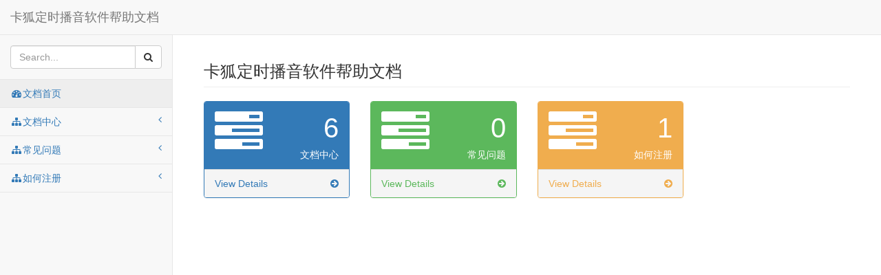

--- FILE ---
content_type: text/html
request_url: http://www.kafox.com/helpTP/
body_size: 221
content:
<script language="javascript" type="text/javascript"> 
 window.location.href='http://doc.kafox.com/help/tp/index.php';
</script>

--- FILE ---
content_type: text/html; charset=utf-8
request_url: http://doc.kafox.com/help/tp/index.php
body_size: 2357
content:
<!DOCTYPE HTML>
<html>
<head>
	<meta charset="UTF-8">
<title>卡狐定时播音软件帮助文档</title>
<link href="/help/tp/Public/static/bower_components/bootstrap/css/bootstrap.min.css" rel="stylesheet">
<link href="/help/tp/Public/static/bower_components/metisMenu/metisMenu.min.css" rel="stylesheet">
<link href="/help/tp/Public/Home/css/sb-admin-2.css" rel="stylesheet">
<link href="/help/tp/Public/static/bower_components/font-awesome/css/font-awesome.min.css" rel="stylesheet" type="text/css">


</head>
<body>
	<div id="wrapper">
	<!-- 头部 -->
	
        <!-- Navigation -->
        <nav class="navbar navbar-default navbar-static-top" role="navigation" style="margin-bottom: 0">
            <div class="navbar-header">
                <button type="button" class="navbar-toggle" data-toggle="collapse" data-target=".navbar-collapse">
                    <span class="sr-only">Toggle navigation</span>
                    <span class="icon-bar"></span>
                    <span class="icon-bar"></span>
                    <span class="icon-bar"></span>
                </button>
                <a class="navbar-brand" href=""/help/tp/index.php?s=/Home/Index/Home.html">卡狐定时播音软件帮助文档</a>
            </div>
            <!-- /.navbar-header -->
            
            <div class="navbar-default sidebar" role="navigation">
                <div class="sidebar-nav navbar-collapse">
                    <ul class="nav" id="side-menu">
                        <li class="sidebar-search">
                            <form action="/help/tp/index.php?s=/Home/Index/search.html" method="post">
                            <div class="input-group custom-search-form">
                                <input type="text" name=keyword class="form-control" placeholder="Search...">
                                <span class="input-group-btn">
                                    <button class="btn btn-default" type="submit">
                                        <i class="fa fa-search"></i>
                                    </button>
                                </span>                              
                            </div>
                            <!-- /input-group -->
 							</form>                            
                        </li>
                   
						<li>
                            <a href="/help/tp/index.php?s=/Home/Index/Home.html" class="active">
                            <i class="fa fa-dashboard fa-fw"></i>文档首页</a>
                        </li>		            
                        <li>
        <a href="#"><i class="fa fa-sitemap fa-fw"></i>文档中心<span class="fa arrow"></span></a>        
        
        <ul class="nav nav-second-level">        
            <li>
		                <a href="/help/tp/index.php?s=/Home/Article/detail/id/2.html">功能和工具概述</a>
		            </li>            
            <li>
		                <a href="#">软件环境及安装 <span class="fa arrow"></span></a>
		                <ul class="nav nav-third-level">
							<li>
						                <a href="/help/tp/index.php?s=/Home/Article/detail/id/3.html">系统需求</a>						                
						            </li><li>
						                <a href="/help/tp/index.php?s=/Home/Article/detail/id/4.html">安装与升级</a>						                
						            </li>                
		                </ul>		               
		            </li><li>
		                <a href="#">操作指南 <span class="fa arrow"></span></a>
		                <ul class="nav nav-third-level">
							<li>
						                <a href="/help/tp/index.php?s=/Home/Article/detail/id/5.html">卡狐定时播音软件操作指南</a>						                
						            </li>                
		                </ul>		               
		            </li><li>
		                <a href="#">应用案例 <span class="fa arrow"></span></a>
		                <ul class="nav nav-third-level">
							<li>
						                <a href="/help/tp/index.php?s=/Home/Article/detail/id/6.html">应用案例-商场超市篇</a>						                
						            </li><li>
						                <a href="/help/tp/index.php?s=/Home/Article/detail/id/7.html">应用案例-学校篇</a>						                
						            </li>                
		                </ul>		               
		            </li>           
	       
        </ul>	
        <!-- /.nav-second-level -->
    </li><li>
        <a href="#"><i class="fa fa-sitemap fa-fw"></i>常见问题<span class="fa arrow"></span></a>        
        
        <ul class="nav nav-second-level">        
                        
                       
	       
        </ul>	
        <!-- /.nav-second-level -->
    </li><li>
        <a href="#"><i class="fa fa-sitemap fa-fw"></i>如何注册<span class="fa arrow"></span></a>        
        
        <ul class="nav nav-second-level">        
            <li>
		                <a href="/help/tp/index.php?s=/Home/Article/detail/id/8.html">卡狐定时播音软件如何注册？</a>
		            </li>            
                       
	       
        </ul>	
        <!-- /.nav-second-level -->
    </li>                                           
                    </ul>
                </div>
                <!-- /.sidebar-collapse -->
            </div>
            <!-- /.navbar-static-side -->
        </nav>
	<!-- /头部 -->
	
	<!-- 主体 -->
	
	<div id="page-wrapper">
	    <div class="container-fluid">
	        <div class="row">
	            <div class="col-lg-12">
	                <h3 class="page-header">卡狐定时播音软件帮助文档</h3>	                
	            </div>	            

				<div class="col-lg-3 col-md-6">
                    <div class="panel panel-primary">
                        <div class="panel-heading">
                            <div class="row">
                                <div class="col-xs-3">
                                    <i class="fa fa-tasks fa-5x"></i>
                                </div>
                                <div class="col-xs-9 text-right">
                                    <div class="huge">6</div>
                                    <div>文档中心</div>
                                </div>
                            </div>
                        </div>
                        <a href="/help/tp/index.php?s=/Home/Article/detail/id/2.html">
                            <div class="panel-footer">
                                <span class="pull-left">View Details</span>
                                <span class="pull-right"><i class="fa fa-arrow-circle-right"></i></span>
                                <div class="clearfix"></div>
                            </div>
                        </a>
                    </div>
                </div><div class="col-lg-3 col-md-6">
                    <div class="panel panel-green">
                        <div class="panel-heading">
                            <div class="row">
                                <div class="col-xs-3">
                                    <i class="fa fa-tasks fa-5x"></i>
                                </div>
                                <div class="col-xs-9 text-right">
                                    <div class="huge">0</div>
                                    <div>常见问题</div>
                                </div>
                            </div>
                        </div>
                        <a href="/help/tp/index.php?s=/Home/Article/detail.html">
                            <div class="panel-footer">
                                <span class="pull-left">View Details</span>
                                <span class="pull-right"><i class="fa fa-arrow-circle-right"></i></span>
                                <div class="clearfix"></div>
                            </div>
                        </a>
                    </div>
                </div><div class="col-lg-3 col-md-6">
                    <div class="panel panel-yellow">
                        <div class="panel-heading">
                            <div class="row">
                                <div class="col-xs-3">
                                    <i class="fa fa-tasks fa-5x"></i>
                                </div>
                                <div class="col-xs-9 text-right">
                                    <div class="huge">1</div>
                                    <div>如何注册</div>
                                </div>
                            </div>
                        </div>
                        <a href="/help/tp/index.php?s=/Home/Article/detail/id/8.html">
                            <div class="panel-footer">
                                <span class="pull-left">View Details</span>
                                <span class="pull-right"><i class="fa fa-arrow-circle-right"></i></span>
                                <div class="clearfix"></div>
                            </div>
                        </a>
                    </div>
                </div>                
            <!-- /.row -->	            
	            
	</div>
	</div>	
	</div>	

	<!-- /主体 -->

    </div>
    <!-- /#wrapper -->
    
	<!-- 底部 -->
		<!-- jQuery -->
	<script src="/help/tp/Public/static/bower_components/jquery/jquery.min.js"></script>	
	<!-- Bootstrap Core JavaScript -->
	<script src="/help/tp/Public/static/bower_components/bootstrap/js/bootstrap.min.js"></script>	
	<!-- Metis Menu Plugin JavaScript -->
	<script src="/help/tp/Public/static/bower_components/metisMenu/metisMenu.min.js"></script>	
	<!-- Custom Theme JavaScript -->
	<script src="/help/tp/Public/Home/js/sb-admin-2.js"></script>
	
	<!-- /底部 -->
</body>
</html>

--- FILE ---
content_type: text/css
request_url: http://doc.kafox.com/help/tp/Public/Home/css/sb-admin-2.css
body_size: 1840
content:
/*!
 * Start Bootstrap - SB Admin 2 (http://startbootstrap.com/)
 * Copyright 2013-2016 Start Bootstrap
 * Licensed under MIT (https://github.com/BlackrockDigital/startbootstrap/blob/gh-pages/LICENSE)
 */

body {
    background-color: #f8f8f8;
}

#wrapper {
    width: 100%;
}

#page-wrapper {
    padding: 0 15px;
    min-height: 568px;
    background-color: #fff;
}

@media(min-width:768px) {
    #page-wrapper {
        position: inherit;
        margin: 0 0 0 250px;
        padding: 0 30px;
        border-left: 1px solid #e7e7e7;
    }
}

.navbar-top-links {
    margin-right: 0;
}

.navbar-top-links li {
    display: inline-block;
}

.navbar-top-links li:last-child {
    margin-right: 15px;
}

.navbar-top-links li a {
    padding: 15px;
    min-height: 50px;
}

.navbar-top-links .dropdown-menu li {
    display: block;
}

.navbar-top-links .dropdown-menu li:last-child {
    margin-right: 0;
}

.navbar-top-links .dropdown-menu li a {
    padding: 3px 20px;
    min-height: 0;
}

.navbar-top-links .dropdown-menu li a div {
    white-space: normal;
}

.navbar-top-links .dropdown-messages,
.navbar-top-links .dropdown-tasks,
.navbar-top-links .dropdown-alerts {
    width: 310px;
    min-width: 0;
}

.navbar-top-links .dropdown-messages {
    margin-left: 5px;
}

.navbar-top-links .dropdown-tasks {
    margin-left: -59px;
}

.navbar-top-links .dropdown-alerts {
    margin-left: -123px;
}

.navbar-top-links .dropdown-user {
    right: 0;
    left: auto;
}

.sidebar .sidebar-nav.navbar-collapse {
    padding-right: 0;
    padding-left: 0;
}

.sidebar .sidebar-search {
    padding: 15px;
}

.sidebar ul li {
    border-bottom: 1px solid #e7e7e7;
}

.sidebar ul li a.active {
    background-color: #eee;
}

.sidebar .arrow {
    float: right;
}

.sidebar .fa.arrow:before {
    content: "\f104";
}

.sidebar .active>a>.fa.arrow:before {
    content: "\f107";
}

.sidebar .nav-second-level li,
.sidebar .nav-third-level li {
    border-bottom: 0!important;
}

.sidebar .nav-second-level li a {
    padding-left: 37px;
}

.sidebar .nav-third-level li a {
    padding-left: 52px;
}

@media(min-width:768px) {
    .sidebar {
        z-index: 1;
        position: absolute;
        width: 250px;
        margin-top: 51px;
    }

    .navbar-top-links .dropdown-messages,
    .navbar-top-links .dropdown-tasks,
    .navbar-top-links .dropdown-alerts {
        margin-left: auto;
    }
}

.btn-outline {
    color: inherit;
    background-color: transparent;
    transition: all .5s;
}

.btn-primary.btn-outline {
    color: #428bca;
}

.btn-success.btn-outline {
    color: #5cb85c;
}

.btn-info.btn-outline {
    color: #5bc0de;
}

.btn-warning.btn-outline {
    color: #f0ad4e;
}

.btn-danger.btn-outline {
    color: #d9534f;
}

.btn-primary.btn-outline:hover,
.btn-success.btn-outline:hover,
.btn-info.btn-outline:hover,
.btn-warning.btn-outline:hover,
.btn-danger.btn-outline:hover {
    color: #fff;
}

.chat {
    margin: 0;
    padding: 0;
    list-style: none;
}

.chat li {
    margin-bottom: 10px;
    padding-bottom: 5px;
    border-bottom: 1px dotted #999;
}

.chat li.left .chat-body {
    margin-left: 60px;
}

.chat li.right .chat-body {
    margin-right: 60px;
}

.chat li .chat-body p {
    margin: 0;
}

.panel .slidedown .glyphicon,
.chat .glyphicon {
    margin-right: 5px;
}

.chat-panel .panel-body {
    height: 350px;
    overflow-y: scroll;
}

.login-panel {
    margin-top: 25%;
}

.flot-chart {
    display: block;
    height: 400px;
}

.flot-chart-content {
    width: 100%;
    height: 100%;
}

.dataTables_wrapper {
    position: relative;
    clear: both;
}

table.dataTable thead .sorting,
table.dataTable thead .sorting_asc,
table.dataTable thead .sorting_desc,
table.dataTable thead .sorting_asc_disabled,
table.dataTable thead .sorting_desc_disabled {
    background: 0 0;
}

table.dataTable thead .sorting_asc:after {
    content: "\f0de";
    float: right;
    font-family: fontawesome;
}

table.dataTable thead .sorting_desc:after {
    content: "\f0dd";
    float: right;
    font-family: fontawesome;
}

table.dataTable thead .sorting:after {
    content: "\f0dc";
    float: right;
    font-family: fontawesome;
    color: rgba(50,50,50,.5);
}

.btn-circle {
    width: 30px;
    height: 30px;
    padding: 6px 0;
    border-radius: 15px;
    text-align: center;
    font-size: 12px;
    line-height: 1.428571429;
}

.btn-circle.btn-lg {
    width: 50px;
    height: 50px;
    padding: 10px 16px;
    border-radius: 25px;
    font-size: 18px;
    line-height: 1.33;
}

.btn-circle.btn-xl {
    width: 70px;
    height: 70px;
    padding: 10px 16px;
    border-radius: 35px;
    font-size: 24px;
    line-height: 1.33;
}

.show-grid [class^=col-] {
    padding-top: 10px;
    padding-bottom: 10px;
    border: 1px solid #ddd;
    background-color: #eee!important;
}

.show-grid {
    margin: 15px 0;
}

.huge {
    font-size: 40px;
}

.panel-green {
    border-color: #5cb85c;
}

.panel-green > .panel-heading {
    border-color: #5cb85c;
    color: #fff;
    background-color: #5cb85c;
}

.panel-green a {
    color: #5cb85c;
}

.panel-green a:hover {
    color: #3d8b3d;
}

.panel-red {
    border-color: #d9534f;
}

.panel-red > .panel-heading {
    border-color: #d9534f;
    color: #fff;
    background-color: #d9534f;
}

.panel-red a {
    color: #d9534f;
}

.panel-red a:hover {
    color: #b52b27;
}

.panel-yellow {
    border-color: #f0ad4e;
}

.panel-yellow > .panel-heading {
    border-color: #f0ad4e;
    color: #fff;
    background-color: #f0ad4e;
}

.panel-yellow a {
    color: #f0ad4e;
}

.panel-yellow a:hover {
    color: #df8a13;
}

--- FILE ---
content_type: application/x-javascript
request_url: http://doc.kafox.com/help/tp/Public/Home/js/sb-admin-2.js
body_size: 654
content:
$(function() {

    $('#side-menu').metisMenu();

});

//Loads the correct sidebar on window load,
//collapses the sidebar on window resize.
// Sets the min-height of #page-wrapper to window size
$(function() {
    $(window).bind("load resize", function() {
        var topOffset = 50;
        var width = (this.window.innerWidth > 0) ? this.window.innerWidth : this.screen.width;
        if (width < 768) {
            $('div.navbar-collapse').addClass('collapse');
            topOffset = 100; // 2-row-menu
        } else {
            $('div.navbar-collapse').removeClass('collapse');
        }

        var height = ((this.window.innerHeight > 0) ? this.window.innerHeight : this.screen.height) - 1;
        height = height - topOffset;
        if (height < 1) height = 1;
        if (height > topOffset) {
            $("#page-wrapper").css("min-height", (height) + "px");
        }
    });

    var url = window.location;
    // var element = $('ul.nav a').filter(function() {
    //     return this.href == url;
    // }).addClass('active').parent().parent().addClass('in').parent();
    var element = $('ul.nav a').filter(function() {
     return this.href == url;
    }).addClass('active').parent();

    while(true){
        if (element.is('li')){
            element = element.parent().addClass('in').parent();
        } else {
            break;
        }
    }
});
